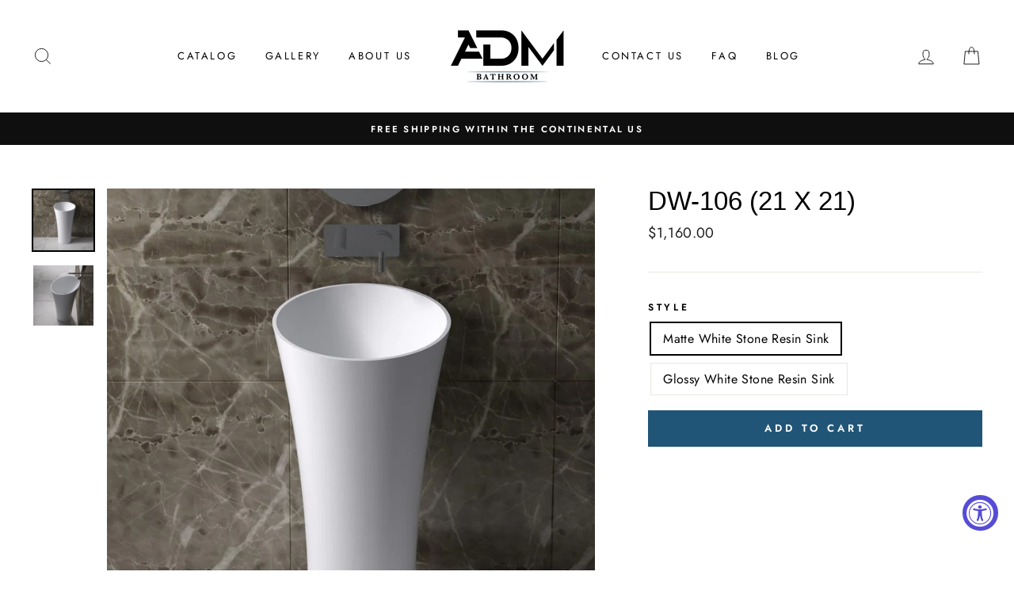

--- FILE ---
content_type: image/svg+xml
request_url: https://cdn.shopify.com/s/files/1/0255/3817/files/iconfinder_Instagram_1298747.svg?1370
body_size: 381
content:
<?xml version="1.0" ?><!DOCTYPE svg  PUBLIC '-//W3C//DTD SVG 1.1//EN'  'http://www.w3.org/Graphics/SVG/1.1/DTD/svg11.dtd'><svg enable-background="new 0 0 128 128" id="Social_Icons" version="1.1" viewBox="0 0 128 128" xml:space="preserve" xmlns="http://www.w3.org/2000/svg" xmlns:xlink="http://www.w3.org/1999/xlink"><g id="_x37__stroke"><g id="Instagram_1_"><rect clip-rule="evenodd" fill="none" fill-rule="evenodd" height="128" width="128"/><radialGradient cx="19.1111" cy="128.4444" gradientUnits="userSpaceOnUse" id="Instagram_2_" r="163.5519"><stop offset="0" style="stop-color:#FFB140"/><stop offset="0.2559" style="stop-color:#FF5445"/><stop offset="0.599" style="stop-color:#FC2B82"/><stop offset="1" style="stop-color:#8E40B7"/></radialGradient><path clip-rule="evenodd" d="M105.843,29.837    c0,4.242-3.439,7.68-7.68,7.68c-4.241,0-7.68-3.438-7.68-7.68c0-4.242,3.439-7.68,7.68-7.68    C102.405,22.157,105.843,25.595,105.843,29.837z M64,85.333c-11.782,0-21.333-9.551-21.333-21.333    c0-11.782,9.551-21.333,21.333-21.333c11.782,0,21.333,9.551,21.333,21.333C85.333,75.782,75.782,85.333,64,85.333z M64,31.135    c-18.151,0-32.865,14.714-32.865,32.865c0,18.151,14.714,32.865,32.865,32.865c18.151,0,32.865-14.714,32.865-32.865    C96.865,45.849,82.151,31.135,64,31.135z M64,11.532c17.089,0,19.113,0.065,25.861,0.373c6.24,0.285,9.629,1.327,11.884,2.204    c2.987,1.161,5.119,2.548,7.359,4.788c2.24,2.239,3.627,4.371,4.788,7.359c0.876,2.255,1.919,5.644,2.204,11.884    c0.308,6.749,0.373,8.773,0.373,25.862c0,17.089-0.065,19.113-0.373,25.861c-0.285,6.24-1.327,9.629-2.204,11.884    c-1.161,2.987-2.548,5.119-4.788,7.359c-2.239,2.24-4.371,3.627-7.359,4.788c-2.255,0.876-5.644,1.919-11.884,2.204    c-6.748,0.308-8.772,0.373-25.861,0.373c-17.09,0-19.114-0.065-25.862-0.373c-6.24-0.285-9.629-1.327-11.884-2.204    c-2.987-1.161-5.119-2.548-7.359-4.788c-2.239-2.239-3.627-4.371-4.788-7.359c-0.876-2.255-1.919-5.644-2.204-11.884    c-0.308-6.749-0.373-8.773-0.373-25.861c0-17.089,0.065-19.113,0.373-25.862c0.285-6.24,1.327-9.629,2.204-11.884    c1.161-2.987,2.548-5.119,4.788-7.359c2.239-2.24,4.371-3.627,7.359-4.788c2.255-0.876,5.644-1.919,11.884-2.204    C44.887,11.597,46.911,11.532,64,11.532z M64,0C46.619,0,44.439,0.074,37.613,0.385C30.801,0.696,26.148,1.778,22.078,3.36    c-4.209,1.635-7.778,3.824-11.336,7.382C7.184,14.3,4.995,17.869,3.36,22.078c-1.582,4.071-2.664,8.723-2.975,15.535    C0.074,44.439,0,46.619,0,64c0,17.381,0.074,19.561,0.385,26.387c0.311,6.812,1.393,11.464,2.975,15.535    c1.635,4.209,3.824,7.778,7.382,11.336c3.558,3.558,7.127,5.746,11.336,7.382c4.071,1.582,8.723,2.664,15.535,2.975    C44.439,127.926,46.619,128,64,128c17.381,0,19.561-0.074,26.387-0.385c6.812-0.311,11.464-1.393,15.535-2.975    c4.209-1.636,7.778-3.824,11.336-7.382c3.558-3.558,5.746-7.127,7.382-11.336c1.582-4.071,2.664-8.723,2.975-15.535    C127.926,83.561,128,81.381,128,64c0-17.381-0.074-19.561-0.385-26.387c-0.311-6.812-1.393-11.464-2.975-15.535    c-1.636-4.209-3.824-7.778-7.382-11.336c-3.558-3.558-7.127-5.746-11.336-7.382c-4.071-1.582-8.723-2.664-15.535-2.975    C83.561,0.074,81.381,0,64,0z" fill="url(#Instagram_2_)" fill-rule="evenodd" id="Instagram"/></g></g></svg>

--- FILE ---
content_type: image/svg+xml
request_url: https://cdn.shopify.com/s/files/1/0255/3817/files/fbblue-icon.svg?1520
body_size: -535
content:
<svg width="56.69299999999999" height="56.69299999999999" xmlns="http://www.w3.org/2000/svg">

 <g>
  <title>background</title>
  <rect fill="none" id="canvas_background" height="402" width="582" y="-1" x="-1"/>
 </g>
 <g>
  <title>Layer 1</title>
  <path fill="#3b5998" id="svg_1" d="m40.43,21.739l-7.645,0l0,-5.014c0,-1.883 1.248,-2.322 2.127,-2.322c0.877,0 5.395,0 5.395,0l0,-8.278l-7.43,-0.029c-8.248,0 -10.125,6.174 -10.125,10.125l0,5.518l-4.77,0l0,8.53l4.77,0c0,10.947 0,24.137 0,24.137l10.033,0c0,0 0,-13.32 0,-24.137l6.77,0l0.875,-8.53z"/>
 </g>
</svg>

--- FILE ---
content_type: image/svg+xml
request_url: https://cdn.shopify.com/s/files/1/0255/3817/files/iconfinder_166_Houzz_logo_logos_4373227.svg?1370
body_size: -719
content:
<?xml version="1.0" ?><!DOCTYPE svg  PUBLIC '-//W3C//DTD SVG 1.1//EN'  'http://www.w3.org/Graphics/SVG/1.1/DTD/svg11.dtd'><svg height="512px" style="enable-background:new 0 0 512 512;" version="1.1" viewBox="0 0 512 512" width="512px" xml:space="preserve" xmlns="http://www.w3.org/2000/svg" xmlns:xlink="http://www.w3.org/1999/xlink"><g id="_x31_66-houzz"><g><path d="M308.981,332.702h-107.4v153.297H43.148V26.001h112.433V133.3l313.271,87.893v264.807h-159.87    V332.702z" style="fill:#4DBD15;"/></g></g><g id="Layer_1"/></svg>